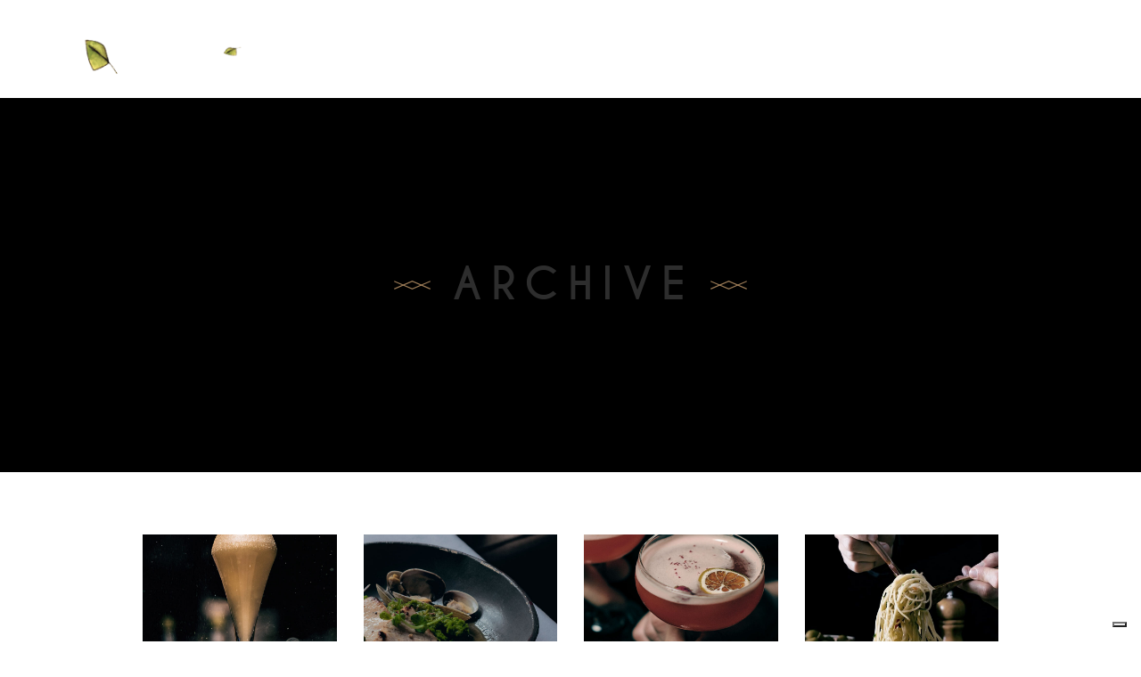

--- FILE ---
content_type: application/javascript; charset=utf-8
request_url: https://cs.iubenda.com/cookie-solution/confs/js/26132004.js
body_size: -242
content:
_iub.csRC = { consApiKey: 'LUDyy3XTiVIV2yWJBIWw27U5giaR3oRX', showBranding: false, publicId: '997380b7-6db6-11ee-8bfc-5ad8d8c564c0', floatingGroup: false };
_iub.csEnabled = true;
_iub.csPurposes = [4,7,5,1];
_iub.cpUpd = 1707307327;
_iub.csT = 0.15;
_iub.googleConsentModeV2 = true;
_iub.totalNumberOfProviders = 4;
